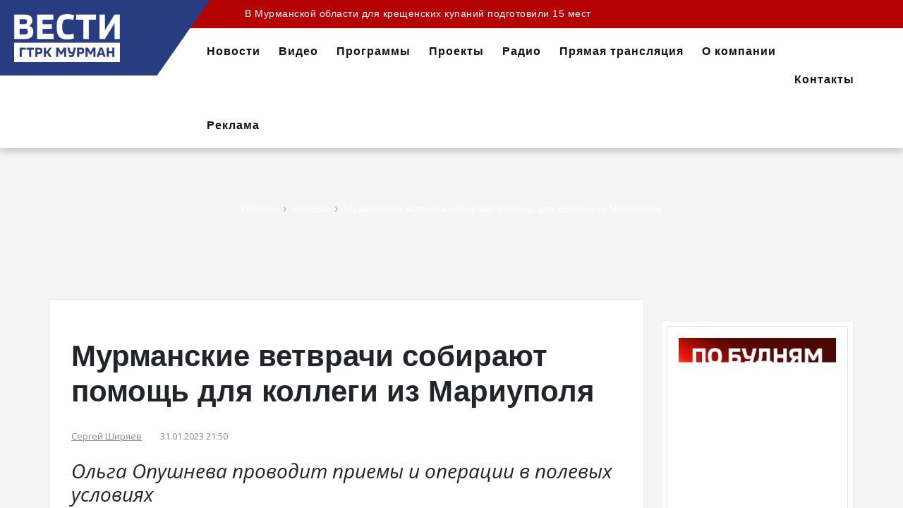

--- FILE ---
content_type: text/html; charset=UTF-8
request_url: https://murman.tv/news-n-8505--murmanskie-vetvrachi-sobirayut-pomosh-dlya-kollegi-iz-mariupolya
body_size: 13812
content:
	<!DOCTYPE html>
<html lang="ru">
<head>
	<meta http-equiv="Content-Type" content="text/html; charset=UTF-8">
	<meta name="viewport" content="width=device-width, initial-scale=1">

	<title>Мурманские ветврачи собирают помощь для коллеги из Мариуполя - Новости Мурманска и области - ГТРК «Мурман»</title>
	<meta name="author" content="01a.ru Создание систем управления">
	<meta name="description" content="Мурманские ветврачи собирают помощь для коллеги из Мариуполя " />
	<meta name="keywords" content="Мурманские ветврачи собирают помощь для коллеги из Мариуполя " />
	<meta property="og:image" content="https://murman.tv/images/news/2023/01/31/8505/vlcsnap-2023-01-31-22h16m42s703.png" />	<link rel="canonical" href="https://murman.tv/news-n-8505--murmanskie-vetvrachi-sobirayut-pomosh-dlya-kollegi-iz-mariupolya" />
	<meta name="zen-verification" content="7X2iAN4cSAtZOxekLnqrLNIV1aYxON9RHJtnIJFWpIxPee6iiJedrBsOZScHIp5x" />

	<link rel="icon" href="https://murman.tv/favicon.ico" type="image/x-icon">
	<link href="https://cdn.jsdelivr.net/npm/bootstrap@5.1.3/dist/css/bootstrap.min.css" rel="stylesheet" integrity="sha384-1BmE4kWBq78iYhFldvKuhfTAU6auU8tT94WrHftjDbrCEXSU1oBoqyl2QvZ6jIW3" crossorigin="anonymous">
	<link rel="stylesheet" href="https://murman.tv/css/all.css" integrity="sha384-AYmEC3Yw5cVb3ZcuHtOA93w35dYTsvhLPVnYs9eStHfGJvOvKxVfELGroGkvsg+p" crossorigin="anonymous"/>
	<link rel="stylesheet" type="text/css" href="css/line-awesome.min.css" media="all">
	<link rel="stylesheet" type="text/css" href="css/revslider.css" >
	<link rel="stylesheet" type="text/css" href="css/owl.carousel.css">
	<link rel="stylesheet" type="text/css" href="css/owl.theme.css">
	<link rel="stylesheet" type="text/css" href="css/jquery.mobile-menu.css">
	<link rel="stylesheet" type="text/css" href="css/style.css?14" media="all">
	<link rel="stylesheet" type="text/css" href="css/responsive.css?2" media="all">
	<link rel="preconnect" href="https://fonts.gstatic.com">
	<link href="https://fonts.googleapis.com/css2?family=Open+Sans:ital,wght@0,300;0,400;0,600;0,700;0,800;1,400&display=swap" rel="stylesheet">
	<link rel="stylesheet" href="https://murman.tv/css/datepicker.min.css">
	<script src="js/jquery-3.5.0.min.js"></script>
	<!--В <head> сайта один раз добавьте код загрузчика-->
	<script>window.yaContextCb = window.yaContextCb || []</script>
	<script src="https://yandex.ru/ads/system/context.js" async></script>
	<style>
		video {max-width:100%}
iframe {height:400px; width:100%}
.thm-post {margin-bottom: 60px;}
blockquote, .blog-post blockquote p {margin: 10px 20px; font-weight: initial;}
	</style>
</head>
<body>
		<div id="page">
		<header>
<div class="container-fluid">
<div class="row">
<div id="header">
<div class="header-container">
<div class="top-logo"><a class="logo" href="./"><img src="images/logo2.png" /></a></div>

<div class="header__nav">
<div class="header-banner row">
<div class="col-12 col-sm-7 col-md-9">
<div class="assetBlock">
<div id="slideshow" style="height: 20px; overflow: hidden;"> <p><a href="news-n-41639--v-murmanskoj-oblasti-dlya-kreshenskih-kupanij-podgotovili-15-mest">В Мурманской области для крещенских купаний подготовили 15 мест</a></p> <p><a href="news-n-41617--murmansk-vremenno-ostanetsya-bez-efirnogo-tv-i-radio-iz-za-profilaktiki-19-yanvarya">Мурманск временно останется без эфирного ТВ и радио из-за профилактики</a></p></div>
</div>
</div>

<div class="d-none d-md-flex col-sm-5 col-md-3 social">
<ul>
	<li><a href="https://vk.com/public80246985" target="_blank"><i class="fab fa-vk"></i></a></li>
	<li class="d-none"><a href="https://www.instagram.com/vesti_murman" target="_blank"><i class="fab fa-instagram"></i></a></li>
	<li class="d-none"><a href="https://www.youtube.com/channel/UCyw3paJF8md_uLvWFMCbkAA" target="_blank"><i class="fab fa-youtube"></i></a></li>
	<li class="d-none"><a href="https://zen.yandex.ru/id/5b3df4c174a36700a9e78b11" target="_blank"><i class="fab fa-yandex-international"></i></a></li>
	<li class="d-none"><a href="https://www.facebook.com/murmantv" target="_blank"><i class="fab fa-facebook"></i></a></li>
	<li class="d-none"><a href="https://twitter.com/murmangtrk" target="_blank"><i class="fab fa-twitter"></i></a></li>
	<li><a href="https://t.me/vesti_murman" target="_blank"><i class="fab fa-telegram"></i></a></li>
</ul>
</div>
</div>

<div class="fl-header-right">
<div class="fl-links"><!-- <a href="#" class="search-toggle"><i class="fa fa-search"></i></a> -->
<div class="no-js"><a class="clicker"><i class="fa fa-phone"></i></a>

<div class="fl-nav-links">
<div class="language-currency">
<div class="fl-language">
<h3>Новости</h3>

<ul class="lang">
	<li><a data-bs-target="#giveNews" data-bs-toggle="modal" href="#"><span>Сообщить новость</span></a></li>
	<li><a href="ct-n-21--pryamaya-translyaciya"><span>Прямая трансляция</span></a></li>
</ul>
</div>

<div class="fl-currency">
<h3>Контакты</h3>

<ul class="currencies_list">
	<li><a href="tel:+7 (911) 311-07-07"><i class="fa fa-sms"></i> +7 (911) 311-07-07</a></li>
	<li><a href="tel:+7 (8152) 641-111"><i class="fa fa-phone"></i> +7 (8152) 641-111</a></li>
	<li><a href="mailto:news@murman.tv"><i class="fa fa-envelope-o"></i> news@murman.tv</a></li>
</ul>
</div>
</div>
</div>
</div>
</div>
</div>

<div class="fl-nav-menu">
<nav>
<div class="mm-toggle-wrap">
<div class="mm-toggle"><i class="fa fa-bars"></i><span class="mm-label">Навигация</span></div>
</div>

<div class="nav-inner">
<ul class="d-none d-md-block" id="nav">
	<li><a class="level-top" href="ct-n-2--news"><span>Новости</span></a></li>
	<li><a class="level-top" href="ct-n-18--video"><span>Видео</span></a></li>
	<li><a class="level-top" href="ct-n-19--programmy"><span>Программы</span></a></li>
	<li><a class="level-top" href="ct-n-20--proekty"><span>Проекты</span></a></li>
	<li><a class="level-top" href="ct-n-17--radio"><span>Радио</span></a></li>
	<li><a class="level-top" href="ct-n-21--pryamaya-translyaciya"><span>Прямая трансляция</span></a></li>
	<li class="level0 parent drop-menu"><a href="o-kompanii"><span>О компании</span></a>
	<ul class="level1">
		<li class="level1"><a href="komanda"><span>Команда</span></a></li>
		<li class="level1"><a href="televidenie"><span>Телевидение</span></a></li>
		<li class="level1"><a href="radio"><span>Радио</span></a></li>
		<li class="level1"><a href="internet"><span>Интернет</span></a></li>
		<li class="level1"><a href="dokumenty"><span>Документы</span></a></li>
		<li class="level1"><a href="vakansii"><span>Вакансии</span></a></li>
		<li class="level1"><a href="award"><span>Награды</span></a></li>
	</ul>
	</li>
	<li><a href="kontakty"><span>Контакты</span></a></li>
	<li><a href="reklama"><span>Реклама</span></a></li>
	<li><a data-bs-target="#searchNews" data-bs-toggle="modal" href="#"><span><i class="fa fa-search"></i></span></a></li>
</ul>
</div>
</nav>
</div>
</div>
</div>
</div>
</div>
</div>
</header>

		<div class="content"><style>iframe{max-width: 100%;}</style>
<script src="https://cdnjs.cloudflare.com/ajax/libs/lightbox2/2.11.3/js/lightbox.min.js" integrity="sha512-k2GFCTbp9rQU412BStrcD/rlwv1PYec9SNrkbQlo6RZCf75l6KcC3UwDY8H5n5hl4v77IDtIPwOk9Dqjs/mMBQ==" crossorigin="anonymous" referrerpolicy="no-referrer"></script>
<link rel="stylesheet" href="https://cdnjs.cloudflare.com/ajax/libs/lightbox2/2.11.3/css/lightbox.min.css" integrity="sha512-ZKX+BvQihRJPA8CROKBhDNvoc2aDMOdAlcm7TUQY+35XYtrd3yh95QOOhsPDQY9QnKE0Wqag9y38OIgEvb88cA==" crossorigin="anonymous" referrerpolicy="no-referrer" />
<section class="page-heading">
	<div class="breadcrumbs">
		<div class="container">
			<div class="row">
				<div class="col-xs-12">
					<ul>
																											<li class=" " itemprop="itemListElement" itemscope itemtype="http://schema.org/ListItem">
																	<a itemprop="item" href="./">Главная<span>› </span></a>
									<meta itemprop="position" content="1" />
															</li>
																											<li class=" " itemprop="itemListElement" itemscope itemtype="http://schema.org/ListItem">
																	<a itemprop="item" href="ct-n-2--news">Новости<span>› </span></a>
									<meta itemprop="position" content="2" />
															</li>
																											<li class="  active" itemprop="itemListElement" itemscope itemtype="http://schema.org/ListItem">
																	<a itemprop="item" href="news-n-8505--murmanskie-vetvrachi-sobirayut-pomosh-dlya-kollegi-iz-mariupolya">Мурманские ветврачи собирают помощь для коллеги из Мариуполя</a>
									<meta itemprop="position" content="3" />
															</li>
											</ul>
				</div>
			</div>
		</div>
	</div>
	<div class="page-title">
		<h2></h2>
	</div>
</section>
<div class="main-container col2-right-layout">
	<div class="main container maincontent">
		<div class="row">
			<div class="col-main col-sm-9 main-blog">
				<div id="main" class="blog-post">
					<article class="blog_entry clearfix">
						<h1 class="blog_entry-title">Мурманские ветврачи собирают помощь для коллеги из Мариуполя</h1>
						<div class="entry-content">
							<ul class="post-meta">
																											<li><a href="author-n-9--sergej-shiryaev">Сергей Ширяев</a></li>
																																									<li><i class="fa fa-clock-o"></i>31.01.2023 21:50</li>
							</ul>
						</div>
						<div class="pb-2 h3 fst-italic"><em>Ольга Опушнева проводит приемы и операции в полевых условиях</em></div>
												
													<div class="py-2 position-relative">
								<video controls>
									<source src="images/news/2023/01/31/8505/vet.mp4" type="video/mp4"/>
									Ваш браузер не поддерживает воспроизведение видео
								</video>
															</div>
						
						
						<div class="entry-content">
							<div class="thm-post">
								Мурманские ветеринарные врачи объединились, чтобы помочь своей коллеге из Мариуполя. Ольга Опушнева &mdash; специалист, которая почти в полевых условиях принимает пациентов, многие из которых остались без хозяев, и имеет возможность проводить диагностику. Поддержать врача может каждый.<br />
<br />
Тысячи животных &ndash; с хозяевами и тех, что сами по себе. Без профессиональной помощи они могут погибнуть. Полноценных ветеринарных клиник в Мариуполе сегодня нет. Ольга Опушнева &ndash; врач, которая вместе с единомышленниками смогла спасти оборудование, и ведет прием практически в спартанских условиях небольшого дома.
<blockquote>
<p>&quot;На сегодняшний момент, клиника, если можно назвать то, что я организовала, клиникой &ndash; это очень приближенное к клинике образование. У меня есть три помещения: приемная, операционная и стационар. Он же склад, он же рентген-кабинет&quot;, - рассказала ветеринарный врач Ольга Опушнева.</p>
</blockquote>
Работе не видно конца. Мариупольцы с питомцами выстраиваются в длинные очереди. Бывает по 25 пациентов в день, 12 часов на ногах. Между долгими рабочими сменами &ndash; помощь животным, оставшимся без хозяев. Почти все экзотические животные погибли. Кошки и собаки прячутся в родных, но разрушенных квартирах. Спасти их &ndash; задача невероятно сложная. Некоторых, благодаря чипам, удалось вернуть хозяевам.

<blockquote>
<p>&quot;Для того, чтобы справляться с тем объемом работы, который есть, нужны специалисты, в первую очередь&quot;, &ndash; пояснила ветеринарный врач Ольга Опушнева.</p>
</blockquote>
Причем, дефицит сейчас именно &quot;узких&quot; специалистов, их и во многих мирных регионах не сыскать. Ольге, которая просто выполняет свой профессиональный долг, руку помощи протянули из разных городов России: Москва, Петербург. Ветеринарный врач из северной столицы Владимир Сотников при поддержке коллег уже привез гуманитарный груз и подарил рентген-панель. Подключились и мурманчане &ndash; врачи сразу нескольких частных клиник. Благодаря им, Ольга смогла приобрести анестезиологический монитор для проведения операций.

<blockquote>
<p>&quot;Это было нам очень нужно! У нас есть аппарат ингаляционной анестезии, но для того, чтобы им полноценно работать, нужен монитор для отслеживания витальных функций&quot;, &ndash; отметила ветеринарный врач Ольга Опушнева.</p>
</blockquote>
В середине февраля главврач мурманской ветеринарной клиники Елена Крокис тоже привезет гуманитарку, собранную северянами.

<blockquote>
<p>&quot;Я представляю, как тяжело ей работать. Я сама являюсь практикующим ветеринарным врачом. И мне здесь тяжело работать с тем количеством врачей, которые у нас в городе есть. А когда там полтора врача, и это она худо-бедно стационарно пытается работать, а остальные с сумой наперевес бегают и помогают, чем могут&quot;, &ndash; рассказала главный врач ветеринарной клиники Елена Крокис.</p>
</blockquote>

<blockquote>
<p>&quot;Объем гуманитарного груза на складе постоянно растет, помогают медработники, ветеринарные врачи из всех городов и поселков Мурманской области. Здесь уже есть пеленки, растворы для инфузий, шприцы и другие препараты. И самое важное, что сегодня требуется в Мариуполе &ndash; это корма&quot;, &ndash; показал склад корреспондент Сергей Ширяев.</p>
</blockquote>
Елена вместе с ассистентом, которая сейчас осваивает профессию доктора Айболита, на некоторое время останутся в Мариуполе, чтобы помочь Ольге с пациентами.

<blockquote>
<p>&quot;Я поняла, что у меня есть возможность поехать, я что-то умею, как-то могу помочь.&nbsp;Почему бы и нет?&quot;, &ndash; призналась ассистент Татьяна Антипова.</p>
</blockquote>
Помочь Ольге можно финансово, вся информация доступна на ее странице в социальной сети &quot;ВКонтакте&quot;. Передать в Мариуполь корма, медицинские препараты, перевязочный материал и другие вещи можно в мурманской клинике по адресу: Кольский проспект, 174/1.
							</div>

							
							<div class="row">
								<div class="bottom-section">
									<div class="social col-sm-6">
										<!-- AddToAny BEGIN -->
										<div class="a2a_kit a2a_kit_size_32 a2a_default_style">
											<a class="a2a_button_telegram"></a>
											<a class="a2a_button_vk"></a>
											<a class="a2a_button_odnoklassniki"></a>
											<a class="a2a_button_email"></a>
										</div>
										<script async src="https://static.addtoany.com/menu/page.js"></script>
										<!-- AddToAny END -->
									</div>

																			<div class="tags col-sm-6">
											<ul>
																									<li><a href="news-tag-n-4318--Мариуполь">Мариуполь</a></li>
																							</ul>
										</div>
																	</div>
							</div>

															<div class="row">
									<div class="col-md-6 my-2 my-md-0"><a href="https://t.me/vesti_murman" target="_blank"><img alt="" src="https://murman.tv/images/uploads/%D0%BA%D0%BB%D0%B8%D0%BA%20%D0%B1%D0%B0%D0%BD%D0%BD%D0%B5%D1%80%20%D1%81%D0%B0%D0%B9%D1%82%20%D0%B1%D0%BE%D0%BB%D1%8C%D1%88%D0%BE%D0%B9%20%D1%82%D0%B3.png" /></a></div>
									<div class="col-md-6 my-2 my-md-0"><a href=" https://vk.com/vesti_murman" target="_blank"><img alt="" src="https://murman.tv/images/uploads/%D0%BA%D0%BB%D0%B8%D0%BA%20%D0%B1%D0%B0%D0%BD%D0%BD%D0%B5%D1%80%20%D1%81%D0%B0%D0%B9%D1%82%20%D0%B1%D0%BE%D0%BB%D1%8C%D1%88%D0%BE%D0%B9%20%D0%B2%D0%BA.png" /></a></div>
								</div>
							
						</div>
					</article>
				</div>

													<div class="article-slider">
						<div class="best-pro slider-items-products container">
							<div class="new_title">
								<h2>Еще по теме</h2>
							</div>
							<div id="best-seller" class="product-flexslider hidden-buttons">
								<div class="slider-items slider-width-col4 products-grid">
															<div class="item">
				<div class="grid_item">
					<div class="grid_image"><a href="news-n-41711--pervoklassnik-iz-severomorska-stal-prizerom-vserossijskogo-konkursa-rossiya-–-strana-tradicionnyh-cennostej"><img class="img-fluid" src="images/news/2026/01/17/41711/IMAGE 2026-01-17 15:03:08.jpg" alt="Первоклассник из Североморска стал призером всероссийского конкурса &amp;quot;Россия &ndash; страна традиционных ценностей&amp;quot;"></a></div>
					<h3 class="post_title"><a href="news-n-41711--pervoklassnik-iz-severomorska-stal-prizerom-vserossijskogo-konkursa-rossiya-–-strana-tradicionnyh-cennostej">Первоклассник из Североморска стал призером всероссийского конкурса &quot;Россия – страна традиционных ценностей&quot;</a></h3>
															<div class="post_meta"><span class="post_date"><i class="fa fa-clock-o"></i>Сегодня 15:30</span></div>
					<p><em>Юный северянин представил видеоролик о важности крепкой семьи в жизни каждого из нас</em></p>
				</div>
			</div>
								<div class="item">
				<div class="grid_item">
					<div class="grid_image"><a href="news-n-41710--informacionnaya-bronya-fregata"><img class="img-fluid" src="images/news/2026/01/17/41710/IMAGE 2026-01-17 14:29:12.jpg" alt="Информационная броня фрегата"></a></div>
					<h3 class="post_title"><a href="news-n-41710--informacionnaya-bronya-fregata">Информационная броня фрегата</a></h3>
															<div class="post_meta"><span class="post_date"><i class="fa fa-clock-o"></i>Сегодня 14:33</span></div>
					<p><em>Боевая часть связи (БЧ-4) на корабле &quot;Адмирал флота Касатонов&quot; успешно решает поставленные задачи</em></p>
				</div>
			</div>
								<div class="item">
				<div class="grid_item">
					<div class="grid_image"><a href="news-n-41709--laplandskij-zapovednik-otmechaet-96-letie"><img class="img-fluid" src="images/news/2026/01/17/41709/vlcsnap-2023-05-26-10h59m25s644.png.jpeg" alt="Лапландский заповедник отмечает 96-летие"></a></div>
					<h3 class="post_title"><a href="news-n-41709--laplandskij-zapovednik-otmechaet-96-letie">Лапландский заповедник отмечает 96-летие</a></h3>
															<div class="post_meta"><span class="post_date"><i class="fa fa-clock-o"></i>Сегодня 13:12</span></div>
					<p><em>На особо охраняемой территории обитают 31 вид млекопитающих и 206 видов птиц</em></p>
				</div>
			</div>
								<div class="item">
				<div class="grid_item">
					<div class="grid_image"><a href="news-n-41708--v-murmanskoj-oblasti-prodlili-priem-zayavok-dlya-uchastiya-v-konkurse-na-severe-budu-mamoj"><img class="img-fluid" src="images/news/2026/01/17/41708/IMAGE 2026-01-17 12:00:45.jpg" alt="В Мурманской области продлили прием заявок для участия в конкурсе &amp;quot;На Севере буду мамой!&amp;quot;"></a></div>
					<h3 class="post_title"><a href="news-n-41708--v-murmanskoj-oblasti-prodlili-priem-zayavok-dlya-uchastiya-v-konkurse-na-severe-budu-mamoj">В Мурманской области продлили прием заявок для участия в конкурсе &quot;На Севере буду мамой!&quot;</a></h3>
															<div class="post_meta"><span class="post_date"><i class="fa fa-clock-o"></i>Сегодня 12:04</span></div>
					<p><em>Победителей и лауреатов наградят 7 апреля ко Дню беременных</em></p>
				</div>
			</div>
								<div class="item">
				<div class="grid_item">
					<div class="grid_image"><a href="news-n-41707--andrej-chibis-lichno-proveril-hod-rabot-po-vosstanovleniyu-podachi-tepla-i-goryachej-vody-v-doma-poselka-safonovo"><img class="img-fluid" src="images/news/2026/01/17/41707/IMAGE 2026-01-17 11:16:51.jpg" alt="Андрей Чибис лично проверил ход работ по восстановлению подачи тепла и горячей воды в дома поселка Сафоново"></a></div>
					<h3 class="post_title"><a href="news-n-41707--andrej-chibis-lichno-proveril-hod-rabot-po-vosstanovleniyu-podachi-tepla-i-goryachej-vody-v-doma-poselka-safonovo">Андрей Чибис лично проверил ход работ по восстановлению подачи тепла и горячей воды в дома поселка Сафоново</a></h3>
															<div class="post_meta"><span class="post_date"><i class="fa fa-clock-o"></i>Сегодня 11:02</span></div>
					<p><em>Губернатору на месте доложил о текущей обстановке глава ЗАТО Североморск Владимир Евменьков</em></p>
				</div>
			</div>
											</div>
							</div>
						</div>
					</div>
							</div>

			<aside class="col-sm-3 sidebar"><div class="blog-side">
		
			<div class="text-widget widget widget__sidebar block">
			<div><a href="./"><div class="card card-body"><a href="mayak-pogovorim"><img alt="" src="/images/banners/majak_pogovorim.png" /></a></div>
&nbsp;

<div id="DivID"><script type="text/javascript"
      src="//news.mediametrics.ru/cgi-bin/b.fcgi?ac=b&m=js&v=3&n=10&id=DivID" 
      charset="UTF-8">
</script></div>
</a></div>
		</div>
	</div>
</aside>
		</div>
	</div>
</div>
<style type="text/css">
	.lightbox {z-index: 100000;}
	.news-signature {position: absolute; left: 10px; background: #ccc; padding: 1px 6px; font-size: 12px; color: #000; z-index: 99999;}
	.post-video-signature {bottom: 80px; }
	.post-img-signature {bottom: 20px;}
	@media (max-width: 769px) {
		.news-signature {left: 4px; padding: 0 2px; font-size: 10px;}
	}
</style></div>
	<img src="https://px201.medhills.ru/s.gif?mh_id=68f768e3fc96cd16e2df448a0b4f64fd&mh_news=Мурманские ветврачи собирают помощь для коллеги из Мариуполя - Новости Мурманска и области - ГТРК «Мурман»&mh_tags=Мурманск&mh_page=https://murman.tv/news-n-8505--murmanskie-vetvrachi-sobirayut-pomosh-dlya-kollegi-iz-mariupolya" style="opacity: 0;">
		<footer>
<div class="footer-inner">
<div class="container">
<div class="row">
<div class="col-sm-4 col-12 col-lg-4">
<div class="co-info">
<h4>Государственная телевизионная и радиовещательная компания &quot;Мурман&quot;</h4>

<address>
<div><span>Филиал федерального государственного унитарного предприятия &quot;Всероссийская государственная телевизионная и радиовещательная компания&quot; &quot;Государственная телевизионная и радиовещательная компания &quot;МУРМАН&quot;</span></div>
</address>
<!--LiveInternet counter--><a href="https://www.liveinternet.ru/click" target="_blank"><img alt="" height="120" id="licntDBFE" src="[data-uri]" style="border:0" title="LiveInternet: показано количество просмотров и посетителей" width="88" /></a><script>(function(d,s){d.getElementById("licntDBFE").src=
"https://counter.yadro.ru/hit?t27.6;r"+escape(d.referrer)+
((typeof(s)=="undefined")?"":";s"+s.width+"*"+s.height+"*"+
(s.colorDepth?s.colorDepth:s.pixelDepth))+";u"+escape(d.URL)+
";h"+escape(d.title.substring(0,150))+";"+Math.random()})
(document,screen)</script><!--/LiveInternet--></div>
</div>

<div class="col-sm-8 col-12 col-lg-8">
<div class="footer-column">
<h4>Новости</h4>

<ul class="links">
	<li><a href="ct-n-7--eksklyuziv">Эксклюзив</a></li>
	<li><a href="ct-n-8--politika">Политика</a></li>
	<li><a href="ct-n-9--ekonomika">Экономика</a></li>
	<li><a href="ct-n-10--proisshestviya">Происшествия</a></li>
	<li><a href="ct-n-11--obshestvo">Общество</a></li>
	<li><a href="ct-n-12--kultura">Культура</a></li>
	<li><a href="ct-n-13--sport">Спорт</a></li>
	<li><a href="ct-n-14--medicina">Медицина</a></li>
	<li><a href="ct-n-15--obrazovanie">Образование</a></li>
	<li><a href="ct-n-16--nauka">Наука</a></li>
</ul>
</div>

<div class="footer-column">
<h4>Навигация</h4>

<ul class="links">
	<li><a href="ct-n-21--pryamaya-translyaciya">Прямая трансляция</a></li>
	<li><a href="ct-n-20--proekty">Проекты</a></li>
	<li><a href="ct-n-19--programmy">Программы</a></li>
	<li><a href="ct-n-17--radio">Радио</a></li>
	<li><a href="ct-n-18--video">Видео</a></li>
</ul>
</div>

<div class="footer-column">
<h4>Контакты</h4>

<ul class="links">
	<li>Приемная</li>
	<li><a href="tel:8 (815-2) 64-11-25">8 (815-2) 64-11-25</a></li>
	<li><a href="tel:8 (815-2) 64-10-66">8 (815-2) 64-10-66</a></li>
	<li><a href="mailto:office@murman.tv">office@murman.tv</a></li>
</ul>

<ul class="links">
	<li>Рекламодателям</li>
	<li><a href="tel:+7 911 308-02-78">+7 911 308-02-78</a></li>
	<li><a href="tel:+7 815-2 685-205">+7 815-2 685-205</a></li>
</ul>
</div>
</div>
</div>
</div>
</div>

<div class="footer-top">
<div class="container">
<div class="row">
<div class="col-12"><small>&copy; 2025&nbsp;ГТРК &quot;Мурман&quot;. Сетевое издание &laquo;Государственный интернет-канал &quot;Россия&quot; 2001-2025. Учредитель - федеральное государственное унитарное предприятие &quot;Всероссийская государственная телевизионная и радиовещательная компания&quot; (ВГТРК). Свидетельство о регистрации СМИ Эл № ФС 77-59166 от 22.08.2014. Выдано Федеральной службой по надзору в сфере связи, информационных технологий и массовых коммуникаций. Главный редактор Главной редакции ГИК &quot;Россия&quot; - Панина Елена Валерьевна. Редактор группы интернет вещания и субтитрования - Бочарова&nbsp;Анастасия Васильевна. Адрес электронной почты редакции сайта: web@murman.tv. Телефон: 8 (8152) 64-10-67. Все права на любые материалы, опубликованные на сайте, защищены в соответствии с российским и международным законодательством об интеллектуальной собственности. Любое использование текстовых, фото-, аудио- и видеоматериалов возможно только с согласия правообладателя (ВГТРК). Для детей старше 16 лет (16+).</small></div>
</div>

<div class="row">
<div class="col-sm-6 coppyright text-center">&copy; <script>document.write(new Date().getFullYear())</script> ГТРК &quot;Мурман&quot;</div>

<div class="col-sm-6 coppyright text-center">Создание сайтов в Мурманске <a href="https://murmansk.ur5.ru" target="_blank" title="Разработка и продвижение сайтов в Мурманске">ur5.ru</a></div>
</div>
</div>
</div>
</footer>

	</div>
	<div id="mobile-menu"></div>

	<script src="https://murman.tv/js/datepicker.min.js"></script>
	
<div class="modal fade" id="ajaxCartModal" tabindex="-1" role="dialog" aria-labelledby="ajaxCartModalLabel" aria-hidden="true">
	<div class="modal-dialog" role="document">
		<div class="modal-content">
			<div class="modal-body">
				<div class="cartupdated"><p>Корзина обновлена.</p></div>
				<div class="text-center pt-3"><a class="btn btn-success" href="cart">Оформить</a></div>
			</div>
		</div>
	</div>
</div>


<script type="text/javascript">
	$('.product_ask_button').click(function(){
		$('#product_ask_input').val($(this).data('product_name'));
		$('#exampleModal').modal('show');
	})
</script>


<div class="modal" id="favuser">
	<div class="modal-dialog">
		<div class="modal-content">
			<div class="modal-header">
				<h4 class="modal-title"></h4>
				<button type="button" class="close" data-dismiss="modal">&times;</button>
			</div>
			<div class="modal-body lang-block lang-ru" style="padding-top: 50px; ">
				<div class="row">
					<div class="col-12 pb-3">Товар можно добавить в избранное только после регистрации на сайте</div>
					<div class="col-sm-6"><a class="btn btn-success" href="user-lk">Вход / Регистрация</a></div>
				</div>
			</div>
		</div>
	</div>
</div>


<!-- gtrk -->
<div class="modal fade" id="giveNews" tabindex="-1" aria-labelledby="giveNewsLabel" aria-hidden="true">
	<div class="modal-dialog">
		<div class="modal-content">
			<div class="modal-header">
				<h5 class="modal-title" id="giveNewsLabel">Сообщить новость</h5>
				<button type="button" class="btn-close p-0 m-0" data-bs-dismiss="modal" aria-label="Close"></button>
			</div>
			<div class="modal-body">
				<form action="multisend" class="form" method="post">
					<div id="mailform" class="list-group row mt-2">
						<div class="col-12 py-2">
							<input type="text" placeholder="Ваши контакты" class="form-control" name="Контакты" id="phone_retrieve" required="required">
						</div>
						<div class="col-12 py-2">
							<textarea class="form-control" name="Текст новости" required="required" placeholder="Текст новости"></textarea>
						</div>
						<div class="smart-captcha" data-sitekey="XshRQ8bebsH9c3gfIchidm01g7nuVa6xF3DlUUYi" data-hl="ru" ></div>
						<div class="col-md-12 text-center py-2">
							<button type="submit" class="btn btn-success text-white">Отправить</button>
						</div>
					</div>
				</form>
			</div>
		</div>
	</div>
</div>

<div class="modal fade" id="searchNews" tabindex="-1" aria-labelledby="searchNewsLabel" aria-hidden="true">
	<div class="modal-dialog">
		<div class="modal-content">
			<div class="modal-header">
				<h5 class="modal-title" id="searchNewsLabel">Поиск</h5>
				<button type="button" class="btn-close p-0 m-0" data-bs-dismiss="modal" aria-label="Close"></button>
			</div>
			<div class="modal-body">
				<form action="news-search" class="form" method="GET">
					<div class="list-group row mt-2">
						<div class="col-12 py-2">
							<input type="text" placeholder="Поиск..." class="form-control" name="name">
						</div>
					</div>
					<div class="row">
						<div class="col-md-6 py-2">
							<input type="text" placeholder="Дата с ..." class="form-control" name="date_from" id="date_from">
						</div>
						<div class="col-md-6 py-2">
							<input type="text" placeholder="Дата по ..." class="form-control" name="date_to" id="date_to">
						</div>
						<div class="col-md-12 text-center py-2">
							<button type="submit" class="btn btn-success text-white">Поиск</button>
						</div>
					</div>
				</form>
			</div>
		</div>
	</div>
</div>
<script type="text/javascript">
	options =  {
		startDay: 1,
		customDays: ['Вс', 'Пн', 'Вт', 'Ср', 'Чт', 'Пт', 'Сб'],
		customMonths: ['Январь', 'Февраль', 'Март', 'Апрель', 'Май', 'Июнь', 'Июль', 'Август', 'Сентябрь', 'Октябрь', 'Ноябрь', 'Декабрь'],
		formatter: (input, date, instance) => {
			const value = date.toLocaleDateString();
			input.value = value;
		}
	};
	const date_to = datepicker('#date_to', options);
	const date_from = datepicker('#date_from', options);
</script>	<script type="text/javascript">
		$('form').each(function() {$(this).append($("<input/>", {type: "hidden", name: "ua", value: navigator.userAgent}));});
		$(document).on('click', '[data-form-service]', function(event){$('#form-service').val(($(this).attr('data-form-service')));});
		
		function setLang(lang) {
			event.preventDefault();
			$(".lang-block").hide();
			$(".lang-" + lang).show();
		}
	</script>
	<script src="https://cdn.jsdelivr.net/npm/bootstrap@5.1.3/dist/js/bootstrap.bundle.min.js" integrity="sha384-ka7Sk0Gln4gmtz2MlQnikT1wXgYsOg+OMhuP+IlRH9sENBO0LRn5q+8nbTov4+1p" crossorigin="anonymous"></script>
	<script src="js/revslider.js"></script>
	<script src="js/common.js?2"></script>
	<script src="js/owl.carousel.min.js"></script>
	<script src="js/jquery.mobile-menu.min.js"></script>

	<!-- Yandex.Metrika counter -->
	<script type="text/javascript" >(function(m,e,t,r,i,k,a){m[i]=m[i]||function(){(m[i].a=m[i].a||[]).push(arguments)};m[i].l=1*new Date();k=e.createElement(t),a=e.getElementsByTagName(t)[0],k.async=1,k.src=r,a.parentNode.insertBefore(k,a)})(window, document, "script", "https://mc.yandex.ru/metrika/tag.js", "ym");ym(25059608, "init", {clickmap:true,trackLinks:true,accurateTrackBounce:true,webvisor:true}); </script>
	<noscript><div><img src="https://mc.yandex.ru/watch/25059608" style="position:absolute; left:-9999px;" alt="" /></div></noscript>
	<!-- /Yandex.Metrika counter -->
	<!-- Yandex.Metrika counter -->
	<script type="text/javascript" >(function(m,e,t,r,i,k,a){m[i]=m[i]||function(){(m[i].a=m[i].a||[]).push(arguments)};m[i].l=1*new Date();k=e.createElement(t),a=e.getElementsByTagName(t)[0],k.async=1,k.src=r,a.parentNode.insertBefore(k,a)})(window, document, "script", "https://mc.yandex.ru/metrika/tag.js", "ym"); ym(55382026, "init", {clickmap:true,trackLinks:true,accurateTrackBounce:true,webvisor:true,ecommerce:"dataLayer"});</script>
	<noscript><div><img src="https://mc.yandex.ru/watch/55382026" style="position:absolute; left:-9999px;" alt="" /></div></noscript>
	<!-- /Yandex.Metrika counter -->

	<!-- tns-counter.ru -->
	<script type="text/javascript">(new Image()).src = '//www.tns-counter.ru/V13a***R>' + document.referrer.replace(/\*/g,'%2a') + '*vgtrk_ru/ru/UTF-8/tmsec=murman_tv/' + Math.round(Math.random()*1E9);</script>
	<noscript><img src="http://www.tns-counter.ru/V13a****vgtrk_ru/ru/UTF-8/tmsec=murman_tv/" width="1" height="1" alt="" /></noscript>
	<!--/ tns-counter.ru -->

	<script src="https://captcha-api.yandex.ru/captcha.js" defer></script>

	<!--AdFox START-->
	<!--yandex_vgtrk-rsya-->
	<!--Площадка: ГТРК "Мурман" Мурманск| https://murman.tv/ / Сквозной / 1х1-->
	<!--Категория: <не задана>-->
	<!--Тип баннера: 1x1-->
	<div id="adfox_175639154407062584"></div>
	<script>
	    window.yaContextCb.push(()=>{
    		Ya.adfoxCode.create({
        	    ownerId: 707734,
        	    containerId: 'adfox_175639154407062584',
        	    params: {
            		p1: 'cwcqa',
            		p2: 'frfe'
        	    }
    		    })
	    })
	</script>

</body>
</html>